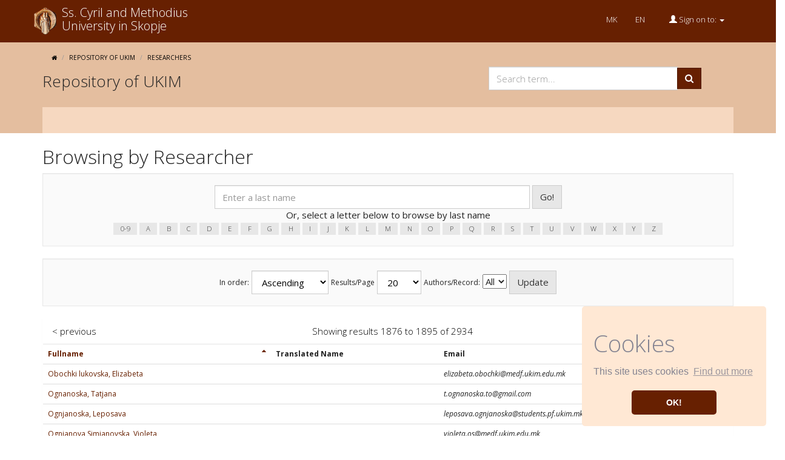

--- FILE ---
content_type: text/html;charset=UTF-8
request_url: https://repository.ukim.mk/browse?type=rpname&sort_by=4&order=ASC&rpp=20&etal=-1&null=&starts_with=O
body_size: 5650
content:























<!DOCTYPE html>
<html>
<head>
    <title>Browsing DSpace | Repository of UKIM</title>
    <meta http-equiv="Content-Type" content="text/html; charset=UTF-8" />
    <meta http-equiv="X-UA-Compatible" content="IE=edge"/>
    <meta name="Generator" content="DSpace CRIS-5.6.2-SNAPSHOT" />
    <meta name="viewport" content="width=device-width, initial-scale=1.0">
    <link rel="shortcut icon" href="/favicon.ico" type="image/x-icon"/>
    <link rel="stylesheet" href="/static/css/jquery-ui-1.10.3.custom/redmond/jquery-ui-1.10.3.custom.css" type="text/css" />
    <link href="/css/researcher.css" type="text/css" rel="stylesheet" />
    <link href="/css/jdyna.css" type="text/css" rel="stylesheet" />
    <link rel="stylesheet" href="/static/css/theme.css" type="text/css" />

    <link href="/static/css/font-awesome/css/font-awesome.min.css" rel="stylesheet">
    <link href="/static/css/jstree/themes/default/style.min.css" rel="stylesheet"/>
    <link rel="stylesheet" href="/css/orcid.css" type="text/css" />
    <link rel="stylesheet" type="text/css" href="/static/css/dataTables.bootstrap.min.css"/>
    <link rel="stylesheet" type="text/css" href="/static/css/buttons.bootstrap.min.css"/>
    <link rel="stylesheet" type="text/css" href="/static/css/responsive.bootstrap.min.css"/>
    <link rel="stylesheet" href="/static/css/bootstrap/dspace-theme.css" type="text/css" />
    <link rel="stylesheet" type="text/css" href="/css/bootstrap-datetimepicker.min.css" />
    <link rel="stylesheet" type="text/css" href="/css/custom.css" />
	<link rel="stylesheet" type="text/css" href="/css/local.css" />

    
    <link rel="search" type="application/opensearchdescription+xml" href="/open-search/description.xml" title="DSpace"/>
    
    <script type="text/javascript">
function sortBy(idx, ord)
{
       jQuery("#ssort_by").val(idx);
       jQuery("#sorder").val(ord);
       jQuery("#sortform").submit();
}
</script>
    

    <script type='text/javascript' src="/static/js/jquery/jquery-1.11.3.min.js"></script>
    <script type='text/javascript' src='/static/js/jquery/jquery-ui-1.11.4.min.js'></script>
    <script type="text/javascript" src="/js/moment.js"></script>
    <script type='text/javascript' src='/static/js/bootstrap/bootstrap.min.js'></script>
    <script type='text/javascript' src='/static/js/holder.js'></script>
    <script type="text/javascript" src="/utils.js"></script>
    <script type='text/javascript' src='/static/js/custom-functions.js'></script>
    <script type="text/javascript" src="/static/js/choice-support.js"> </script>
    <script type="text/javascript" src="/js/jdyna/jdyna.js"></script>
    <script type="text/javascript" src="/js/jquery.dataTables.min.js"></script>
    <script type="text/javascript" src="/js/dataTables.bootstrap.min.js"></script>
    <script type="text/javascript" src="/js/dataTables.buttons.min.js"></script>
    <script type="text/javascript" src="/js/buttons.bootstrap.min.js"></script>
    <script type="text/javascript" src="/js/buttons.html5.min.js"></script>
    <script type="text/javascript" src="/js/dataTables.responsive.min.js"></script>
    <script type="text/javascript" src="/js/bootstrap-datetimepicker.min.js"></script>
    <script type="text/javascript" src="/js/jszip.min.js"></script>
	
<script src="https://unpkg.com/popper.js@1.12.6/dist/umd/popper.js" integrity="sha384-fA23ZRQ3G/J53mElWqVJEGJzU0sTs+SvzG8fXVWP+kJQ1lwFAOkcUOysnlKJC33U" crossorigin="anonymous"></script>
<script src="https://unpkg.com/bootstrap-material-design@4.0.0-beta.4/dist/js/bootstrap-material-design.js" integrity="sha384-3xciOSDAlaXneEmyOo0ME/2grfpqzhhTcM4cE32Ce9+8DW/04AGoTACzQpphYGYe" crossorigin="anonymous"></script>
    <script type='text/javascript'>
        var j = jQuery.noConflict();
        var $ = jQuery.noConflict();
        var JQ = j;
        dspaceContextPath = "";
        jQuery(document).ready(function ($) {
            $('span[data-toggle="tooltip"]').tooltip();
            $('i[data-toggle="tooltip"]').tooltip();
        });
    </script>
    
    
    


    <!-- HTML5 shiv and Respond.js IE8 support of HTML5 elements and media queries -->
    <!--[if lt IE 9]>
    <script src="/static/js/html5shiv.js"></script>
    <script src="/static/js/selectivizr-min.js"></script>
    <script src="/static/js/respond.min.js"></script>
    <link rel="stylesheet" href="/static/css/bootstrap/dspace-theme-IElte9.css" type="text/css" />
    <![endif]-->
</head>



<body class="undernavigation" dir="ltr">
<a class="sr-only" href="#content">Skip navigation</a>
<header class="navbar navbar-inverse navbar-square">
    
    <div class="container">
		


























       <div class="navbar-header">
         <a class="navbar-brand" href="/"><img style="margin-top:2px" height="45" src="/image/dspace-logo-only.png" alt="DSpace logo" />
			
		 
		 </a>
		<button type="button" class="navbar-toggle" data-toggle="collapse" data-target="#myNavbar">
			<span class="icon-bar"></span>
			<span class="icon-bar"></span>
			<span class="icon-bar"></span> 
		</button>
			
		 <a style="margin-left:7px;text-decoration:none;line-height:1.1" href="/" class="nav navbar-nav pull-left text-white"><div style="font-size:20px">Ss. Cyril and Methodius</div>
			<div style="font-size:20px">University in Skopje</div>
			</a>
		 
       </div>
       <nav class="collapse navbar-collapse bs-navbar-collapse" id="myNavbar" role="navigation">
       <div class="nav navbar-nav navbar-right">
		<ul class="nav navbar-nav navbar-right">
		<li class="text-center">
			
			
                        <ul class="nav navbar-nav navbar-right" style="margin-right:10px;">

                            
                            <li class="text-center"><a onclick="javascript:document.repost.locale.value='mk';
                                    document.repost.submit();" href="?locale=mk">
                                MK
                            </a></li>
                            
                            <li class="text-center"><a onclick="javascript:document.repost.locale.value='en';
                                    document.repost.submit();" href="?locale=en">
                                EN
                            </a></li>
                            
                        </ul>
                        
			
		</li>
         
		
		<li id="user-top-menu" class="dropdown">
             <a href="#" class="dropdown-toggle" data-toggle="dropdown"><span class="glyphicon glyphicon-user"></span> Sign on to: <b class="caret"></b></a>
	     
	
             <ul class="dropdown-menu">
               <li><a href="/mydspace">My DSpace</a></li>
               <li><a href="/subscribe">Receive email<br/>updates</a></li>
               <li><a href="/profile">Edit Account details</a></li>
               <li><a href="https://help.ukim.mk/">Help</a></li>
			   

		
             </ul>
           </li>
		   
          </ul>
          
	</div>
    </nav>

      
		 
    </div>
    

    
    <link rel="stylesheet" type="text/css" href="/static/css/cookieconsent/cookieconsent.min.css" />
    <script src="/static/js/cookieconsent/cookieconsent.min.js"></script>
    <script>
        window.addEventListener("load", function(){
            window.cookieconsent.initialise({
                "palette": {
                    "popup": {
                        "background": "#ffe8d4",
                        "text": "#838391"
                    },
                    "button": {
                        "background": "#672001"
                    }
                },
                "position": "bottom-right",
                "theme": "classic",
                "content": {
                    "message": "<h1>Cookies</h1> This site uses cookies",
                    "dismiss": "OK!",
                    "link": "Find out more",
                    "href": "cookiespolicy.jsp"
                }
            })});
    </script>
    
</header>

<main id="content" role="main">
    
    
        
<div class="navbar secondary">
	<div class="container">
		



  

<ol class="breadcrumb">
<li><i class="fa fa-home" aria-hidden="true"></i></li>

  <li><a href="/">Repository of UKIM</a></li>

  <li><a href="/cris/explore/researcherprofiles">Researchers</a></li>

</ol>

	

		
		<div class="row">
		<div class="col-md-7">
			<h3 style="margin-top:5px;padding-top:5px">Repository of UKIM</h3>
		</div>
		<div class="col-md-5 text-right">
			<form id="searchglobalprocessor" name="searchglobalprocessor" class="col-md-10 col-md-offset-1" action="/simple-search" method="get">
			<div class="input-group">
				<input type="text" class="form-control" name="query" placeholder="Search term...">
				<span class="input-group-btn">
					<button class="btn btn-primary" type="submit"><i class="fa fa-search"></i></button>
				</span>    
			
			</div>
			</div>
			
			</form>
		</div>
		<br/>
	</div>
	<div class="row hidden-xs" class="header-bottom">
		<div class="container">
			<div class="header-bottom-row"></div>
		</div>
	</div>
</div>
   
        



    
    <div class="container fullheight">
            































<script type="text/javascript">
<!--

jQuery(document).ready(function() {
	jQuery("#item_idchecker").click(function() {
		var inputbutton = jQuery(this).prop('id');
		var var1 = jQuery(this).data('checkboxname');
		var inputstatus = jQuery('#'+inputbutton).prop( "checked");
		jQuery("input[name*='"+var1+"']").prop('checked', inputstatus);
		jQuery('#submit_export').attr('disabled', !inputstatus);
	});
	
	var checkboxes = jQuery("input[type='checkbox']"), submitButt = jQuery("#export-submit-button"), radio = jQuery("input[type='radio']");
	
	radio.click(function() {
		if('refworks'==jQuery(this).prop('id')) {
			jQuery('#email').attr("checked", false);
			jQuery('#email').attr("disabled", true);
		} else {
			jQuery('#email').attr("disabled", false);
		}
	});
	
	checkboxes.click(function() {
		if('email'==jQuery(this).prop('id')) {
			//NOTHING TO DO	
		}
		else {
			submitButt.attr("disabled", !checkboxes.is(":checked"));	
		}		
	});
});
-->

</script>
	
	<h2>
		Browsing  by Researcher 
			
	</h2>


	
	
	<div id="browse_navigation" class="well text-center">
	<form id="sortform" class="form-inline" method="get" action="/browse">
<input type="hidden" name="type" value="rpname"/>


                <input type="hidden" id="ssort_by" name="sort_by"
value="4"
                />


                <input type="hidden" id="sorder" name="order" value="ASC" />
</form>

	<form class="form-inline" method="get" action="/browse">
			<input type="hidden" name="type" value="rpname"/>
			<input type="hidden" name="sort_by" value="4"/>
			<input type="hidden" name="order" value="ASC"/>
			<input type="hidden" name="rpp" value="20"/>
			<input type="hidden" name="etal" value="-1" />

	
	
	
	
	<label for="starts_with" class="sr-only">
		Enter a last name
	</label>
	<input class="form-control" type="text" name="starts_with" size="60" 
		placeholder="Enter a last name" />
	<input type="submit" class="btn btn-default" value="Go!" />
	<br/>	    					
		<span>Or, select a letter below to browse by last name</span>
	<br/>
	                        <a class="label label-default" href="/browse?type=rpname&amp;sort_by=4&amp;order=ASC&amp;rpp=20&amp;etal=-1&amp;null=&amp;starts_with=0">0-9</a>

	                        <a class="label label-default" href="/browse?type=rpname&amp;sort_by=4&amp;order=ASC&amp;rpp=20&amp;etal=-1&amp;null=&amp;starts_with=A">A</a>

	                        <a class="label label-default" href="/browse?type=rpname&amp;sort_by=4&amp;order=ASC&amp;rpp=20&amp;etal=-1&amp;null=&amp;starts_with=B">B</a>

	                        <a class="label label-default" href="/browse?type=rpname&amp;sort_by=4&amp;order=ASC&amp;rpp=20&amp;etal=-1&amp;null=&amp;starts_with=C">C</a>

	                        <a class="label label-default" href="/browse?type=rpname&amp;sort_by=4&amp;order=ASC&amp;rpp=20&amp;etal=-1&amp;null=&amp;starts_with=D">D</a>

	                        <a class="label label-default" href="/browse?type=rpname&amp;sort_by=4&amp;order=ASC&amp;rpp=20&amp;etal=-1&amp;null=&amp;starts_with=E">E</a>

	                        <a class="label label-default" href="/browse?type=rpname&amp;sort_by=4&amp;order=ASC&amp;rpp=20&amp;etal=-1&amp;null=&amp;starts_with=F">F</a>

	                        <a class="label label-default" href="/browse?type=rpname&amp;sort_by=4&amp;order=ASC&amp;rpp=20&amp;etal=-1&amp;null=&amp;starts_with=G">G</a>

	                        <a class="label label-default" href="/browse?type=rpname&amp;sort_by=4&amp;order=ASC&amp;rpp=20&amp;etal=-1&amp;null=&amp;starts_with=H">H</a>

	                        <a class="label label-default" href="/browse?type=rpname&amp;sort_by=4&amp;order=ASC&amp;rpp=20&amp;etal=-1&amp;null=&amp;starts_with=I">I</a>

	                        <a class="label label-default" href="/browse?type=rpname&amp;sort_by=4&amp;order=ASC&amp;rpp=20&amp;etal=-1&amp;null=&amp;starts_with=J">J</a>

	                        <a class="label label-default" href="/browse?type=rpname&amp;sort_by=4&amp;order=ASC&amp;rpp=20&amp;etal=-1&amp;null=&amp;starts_with=K">K</a>

	                        <a class="label label-default" href="/browse?type=rpname&amp;sort_by=4&amp;order=ASC&amp;rpp=20&amp;etal=-1&amp;null=&amp;starts_with=L">L</a>

	                        <a class="label label-default" href="/browse?type=rpname&amp;sort_by=4&amp;order=ASC&amp;rpp=20&amp;etal=-1&amp;null=&amp;starts_with=M">M</a>

	                        <a class="label label-default" href="/browse?type=rpname&amp;sort_by=4&amp;order=ASC&amp;rpp=20&amp;etal=-1&amp;null=&amp;starts_with=N">N</a>

	                        <a class="label label-default" href="/browse?type=rpname&amp;sort_by=4&amp;order=ASC&amp;rpp=20&amp;etal=-1&amp;null=&amp;starts_with=O">O</a>

	                        <a class="label label-default" href="/browse?type=rpname&amp;sort_by=4&amp;order=ASC&amp;rpp=20&amp;etal=-1&amp;null=&amp;starts_with=P">P</a>

	                        <a class="label label-default" href="/browse?type=rpname&amp;sort_by=4&amp;order=ASC&amp;rpp=20&amp;etal=-1&amp;null=&amp;starts_with=Q">Q</a>

	                        <a class="label label-default" href="/browse?type=rpname&amp;sort_by=4&amp;order=ASC&amp;rpp=20&amp;etal=-1&amp;null=&amp;starts_with=R">R</a>

	                        <a class="label label-default" href="/browse?type=rpname&amp;sort_by=4&amp;order=ASC&amp;rpp=20&amp;etal=-1&amp;null=&amp;starts_with=S">S</a>

	                        <a class="label label-default" href="/browse?type=rpname&amp;sort_by=4&amp;order=ASC&amp;rpp=20&amp;etal=-1&amp;null=&amp;starts_with=T">T</a>

	                        <a class="label label-default" href="/browse?type=rpname&amp;sort_by=4&amp;order=ASC&amp;rpp=20&amp;etal=-1&amp;null=&amp;starts_with=U">U</a>

	                        <a class="label label-default" href="/browse?type=rpname&amp;sort_by=4&amp;order=ASC&amp;rpp=20&amp;etal=-1&amp;null=&amp;starts_with=V">V</a>

	                        <a class="label label-default" href="/browse?type=rpname&amp;sort_by=4&amp;order=ASC&amp;rpp=20&amp;etal=-1&amp;null=&amp;starts_with=W">W</a>

	                        <a class="label label-default" href="/browse?type=rpname&amp;sort_by=4&amp;order=ASC&amp;rpp=20&amp;etal=-1&amp;null=&amp;starts_with=X">X</a>

	                        <a class="label label-default" href="/browse?type=rpname&amp;sort_by=4&amp;order=ASC&amp;rpp=20&amp;etal=-1&amp;null=&amp;starts_with=Y">Y</a>

	                        <a class="label label-default" href="/browse?type=rpname&amp;sort_by=4&amp;order=ASC&amp;rpp=20&amp;etal=-1&amp;null=&amp;starts_with=Z">Z</a>

	</form>
	</div>
	

	
	<div id="browse_controls" class="well text-center">
	<form class="form-inline" method="get" action="/browse">
		<input type="hidden" name="type" value="rpname"/>






		<input type="hidden" name="sort_by" value="4" />
		
		<label for="order">In order:</label>
		<select class="form-control" name="order">
			<option value="ASC" selected="selected">Ascending</option>
			<option value="DESC" >Descending</option>
		</select>

		<label for="rpp">Results/Page</label>
		<select class="form-control" name="rpp">
	
			<option value="5" >5</option>
	
			<option value="10" >10</option>
	
			<option value="15" >15</option>
	
			<option value="20" selected="selected">20</option>
	
			<option value="25" >25</option>
	
			<option value="30" >30</option>
	
			<option value="35" >35</option>
	
			<option value="40" >40</option>
	
			<option value="45" >45</option>
	
			<option value="50" >50</option>
	
			<option value="55" >55</option>
	
			<option value="60" >60</option>
	
			<option value="65" >65</option>
	
			<option value="70" >70</option>
	
			<option value="75" >75</option>
	
			<option value="80" >80</option>
	
			<option value="85" >85</option>
	
			<option value="90" >90</option>
	
			<option value="95" >95</option>
	
			<option value="100" >100</option>

		</select>

		<label for="etal">Authors/Record:</label>
		<select name="etal">

			<option value="0" selected="selected">All</option>
<option value="1" >1</option>	
			<option value="5" >5</option>
	
			<option value="10" >10</option>
	
			<option value="15" >15</option>
	
			<option value="20" >20</option>
	
			<option value="25" >25</option>
	
			<option value="30" >30</option>
	
			<option value="35" >35</option>
	
			<option value="40" >40</option>
	
			<option value="45" >45</option>
	
			<option value="50" >50</option>

		</select>

		<input type="submit" class="btn btn-default" name="submit_browse" value="Update"/>



	</form>
	</div>
<div class="panel panel-primary">
	
	<div class="panel-heading text-center">
		Showing results 1876 to 1895 of 2934

	

	<a class="pull-left" href="/browse?type=rpname&amp;sort_by=4&amp;order=ASC&amp;rpp=20&amp;etal=-1&amp;null=&amp;offset=1855">&lt;&nbsp;previous</a>&nbsp;



	&nbsp;<a class="pull-right" href="/browse?type=rpname&amp;sort_by=4&amp;order=ASC&amp;rpp=20&amp;etal=-1&amp;null=&amp;offset=1895">next&nbsp;&gt;</a>

	</div>
	
    
    
    
	<table align="center" class="table table-hover" summary="This table browses all dspace content">
<tr>
<th id="t1" class="oddRowEvenCol sortable sort_4 sorted_asc"><a  onclick="sortBy(4, 'DESC')" href="#">Fullname<i class="fa fa-sort-asc pull-right"></i></a></th><th id="t2" class="oddRowOddCol">Translated Name</th><th id="t3" class="oddRowEvenCol">Email</th></tr><tr><td headers="t1" class="evenRowEvenCol" ><a href="/cris/rp/rp03351">Obochki&#x20;lukovska,&#x20;Elizabeta</a></td><td headers="t2" class="evenRowOddCol" ><em></em></td><td headers="t3" class="evenRowEvenCol" ><em>elizabeta.obochki@medf.ukim.edu.mk</em></td></tr>
<tr><td headers="t1" class="oddRowEvenCol" ><a href="/cris/rp/rp00772">Ognanoska,&#x20;Tatjana</a></td><td headers="t2" class="oddRowOddCol" ><em></em></td><td headers="t3" class="oddRowEvenCol" ><em>t.ognanoska.to@gmail.com</em></td></tr>
<tr><td headers="t1" class="evenRowEvenCol" ><a href="/cris/rp/rp03388">Ognjanoska,&#x20;Leposava</a></td><td headers="t2" class="evenRowOddCol" ><em></em></td><td headers="t3" class="evenRowEvenCol" ><em>leposava.ognjanoska@students.pf.ukim.mk</em></td></tr>
<tr><td headers="t1" class="oddRowEvenCol" ><a href="/cris/rp/rp03626">Ognjanova&#x20;Simjanovska,&#x20;Violeta</a></td><td headers="t2" class="oddRowOddCol" ><em></em></td><td headers="t3" class="oddRowEvenCol" ><em>violeta.os@medf.ukim.edu.mk</em></td></tr>
<tr><td headers="t1" class="evenRowEvenCol" ><a href="/cris/rp/rp02900">Ognjenovic,&#x20;Ljubomir</a></td><td headers="t2" class="evenRowOddCol" ><em></em></td><td headers="t3" class="evenRowEvenCol" ><em>ljubomir.ognjenovic@medf.ukim.edu.mk</em></td></tr>
<tr><td headers="t1" class="oddRowEvenCol" ><a href="/cris/rp/rp01665">Ognjenovikj,&#x20;Slobodan</a></td><td headers="t2" class="oddRowOddCol" ><em></em></td><td headers="t3" class="oddRowEvenCol" ><em>ognjenovic@gf.ukim.edu.mk</em></td></tr>
<tr><td headers="t1" class="evenRowEvenCol" ><a href="/cris/rp/rp01269">Ojleska&#x20;latkoska,&#x20;Vesna</a></td><td headers="t2" class="evenRowOddCol" ><em></em></td><td headers="t3" class="evenRowEvenCol" ><em>vojleska@feit.ukim.edu.mk</em></td></tr>
<tr><td headers="t1" class="oddRowEvenCol" ><a href="/cris/rp/rp01303">Ololoska-gagoska,&#x20;Lidija</a></td><td headers="t2" class="oddRowOddCol" ><em></em></td><td headers="t3" class="oddRowEvenCol" ><em>lideo@feit.ukim.edu.mk</em></td></tr>
<tr><td headers="t1" class="evenRowEvenCol" ><a href="/cris/rp/rp02011">Onchevska,&#x20;Elena</a></td><td headers="t2" class="evenRowOddCol" ><em></em></td><td headers="t3" class="evenRowEvenCol" ><em>elena.oncevska@flf.ukim.edu.mk</em></td></tr>
<tr><td headers="t1" class="oddRowEvenCol" ><a href="/cris/rp/rp03743">Onchevski,&#x20;Ognen</a></td><td headers="t2" class="oddRowOddCol" ><em>Ончевски,&#x20;Огнен</em></td><td headers="t3" class="oddRowEvenCol" ><em>onchevski@sf.ukim.edu.mk</em></td></tr>
<tr><td headers="t1" class="evenRowEvenCol" ><a href="/cris/rp/rp03040">Organdjieva,&#x20;Cvetanka</a></td><td headers="t2" class="evenRowOddCol" ><em>Цветанка&#x20;Органџиева</em></td><td headers="t3" class="evenRowEvenCol" ><em></em></td></tr>
<tr><td headers="t1" class="oddRowEvenCol" ><a href="/cris/rp/rp01549">Orovchanec,&#x20;Marija</a></td><td headers="t2" class="oddRowOddCol" ><em></em></td><td headers="t3" class="oddRowEvenCol" ><em>marijaor@pmf.ukim.mk</em></td></tr>
<tr><td headers="t1" class="evenRowEvenCol" ><a href="/cris/rp/rp00795">Orovchanec,&#x20;Nikola</a></td><td headers="t2" class="evenRowOddCol" ><em></em></td><td headers="t3" class="evenRowEvenCol" ><em>novovodno@gmail.com</em></td></tr>
<tr><td headers="t1" class="oddRowEvenCol" ><a href="/cris/rp/rp01176">Ortakov,&#x20;Bojan</a></td><td headers="t2" class="oddRowOddCol" ><em></em></td><td headers="t3" class="oddRowEvenCol" ><em>bojandortakov@yahoo.com</em></td></tr>
<tr><td headers="t1" class="evenRowEvenCol" ><a href="/cris/rp/rp03364">Osmani,&#x20;Arlinda</a></td><td headers="t2" class="evenRowOddCol" ><em></em></td><td headers="t3" class="evenRowEvenCol" ><em>arlinda.osmani@medf.ukim.edu.mk</em></td></tr>
<tr><td headers="t1" class="oddRowEvenCol" ><a href="/cris/rp/rp00825">Osmani,&#x20;Ismet</a></td><td headers="t2" class="oddRowOddCol" ><em></em></td><td headers="t3" class="oddRowEvenCol" ><em>ismet_osmani@yahoo.com</em></td></tr>
<tr><td headers="t1" class="evenRowEvenCol" ><a href="/cris/rp/rp03334">Osmanspahikj,&#x20;Almir</a></td><td headers="t2" class="evenRowOddCol" ><em></em></td><td headers="t3" class="evenRowEvenCol" ><em>almir.osmanspahikj@students.ffosz.ukim.mk</em></td></tr>
<tr><td headers="t1" class="oddRowEvenCol" ><a href="/cris/rp/rp01550">Ota,&#x20;Jukari</a></td><td headers="t2" class="oddRowOddCol" ><em></em></td><td headers="t3" class="oddRowEvenCol" ><em>yukariota927@gmail.com</em></td></tr>
<tr><td headers="t1" class="evenRowEvenCol" ><a href="/cris/rp/rp01686">Ozbaj,&#x20;Husein</a></td><td headers="t2" class="evenRowOddCol" ><em></em></td><td headers="t3" class="evenRowEvenCol" ><em>test@hotmail.com</em></td></tr>
<tr><td headers="t1" class="oddRowEvenCol" ><a href="/cris/rp/rp00709">P.&#x20;mirchevska,&#x20;Tatjana</a></td><td headers="t2" class="oddRowOddCol" ><em></em></td><td headers="t3" class="oddRowEvenCol" ><em>tatjana@ek-inst.ukim.edu.mk</em></td></tr>
</table>

	
	
	
	<div class="panel-footer text-center">
		Showing results 1876 to 1895 of 2934

	

	<a class="pull-left" href="/browse?type=rpname&amp;sort_by=4&amp;order=ASC&amp;rpp=20&amp;etal=-1&amp;null=&amp;offset=1855">&lt;&nbsp;previous</a>&nbsp;



	&nbsp;<a class="pull-right" href="/browse?type=rpname&amp;sort_by=4&amp;order=ASC&amp;rpp=20&amp;etal=-1&amp;null=&amp;offset=1895">next&nbsp;&gt;</a>

	</div>
</div>
	
	



















            

</div>
<br/>
</main>
            
            <footer class="navbar navbar-inverse navbar-bottom navbar-square">
             <div class="container">
	             <div class="row">
					<div class="col-md-3 col-sm-6">
	             		<div class="panel panel-default">
	             			<div class="panel-heading">
	             				<h6 class="panel-title">Explore by</h6>
	             			</div>
	             			<div class="panel-body">
	             			<ul>
	    
           <li><a href="/community-list">Communities<br/>&amp;&nbsp;Collections</a></li>
        
           
           <li><a href="/cris/explore/publications">Research Outputs</a></li>
           
           
           <li><a href="/cris/explore/researcherprofiles">Researchers</a></li>
           
           
           <li><a href="/cris/explore/orgunits">Organizations</a></li>
           
           
           <li><a href="/cris/explore/fundings">Projects</a></li>
           
							</ul>
	             			</div>
	             		</div>
	             	</div>
	             	<div class="col-md-9 col-sm-6">
	             		<a style="color:#ffffff" href="/policy.jsp">Repository Policy</a></li>. ©2017 - Ss. Cyril and Methodius University in Skopje<br/><img src="/images/3_0ValidatedLogo.png" height="32"> 
				<div> <img src="/images/finki-t.png"
                                    alt="Logo 4SCIENCE" height="32px"/> Supported by FINKI</div>
	             	</div>
	            </div> 
            </div>
			<div class="container-fluid extra-footer row">
      			<div id="footer_feedback" class="col-sm-4 pull-left">                                    
                     <a href="/feedback">Feedback</a>
                </div>
	           	<div id="designedby" class="col-sm-8 text-right">
            	 	Built with <a target="_blank" href="https://wiki.duraspace.org/display/DSPACECRIS">DSpace-CRIS</a> - 
            	 	Extension maintained and optimized by 
            	 	<a href="http://www.4science.it/en/dspace-and-dspace-cris-services/">
            	 		<img src="/image/logo-4science-small.png"
                                    alt="Logo 4SCIENCE" height="32px"/></a>
				</div>
			</div>
	    </footer>
    </body>
</html>
